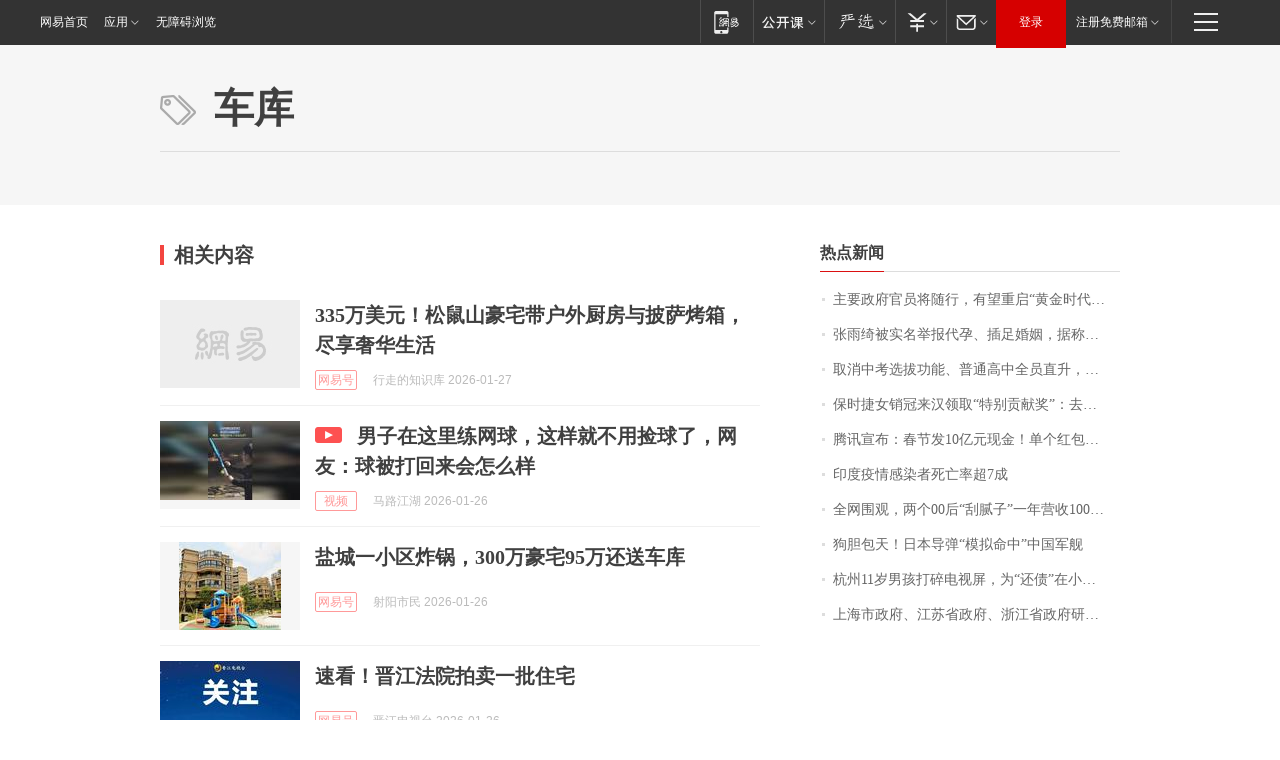

--- FILE ---
content_type: application/x-javascript
request_url: https://news.163.com/special/00015BLB/keywordindex_hot.js?_=1769466540120&callback=callback
body_size: 1176
content:
callback({
date: "2026-01-27 06:15:57",
news:[
		        	{
		"title":"\u4E3B\u8981\u653F\u5E9C\u5B98\u5458\u5C06\u968F\u884C\uFF0C\u6709\u671B\u91CD\u542F\u201C\u9EC4\u91D1\u65F6\u4EE3\u201D\u5BF9\u8BDD\uFF0C\u82F1\u56FD\u671F\u5F85\u9996\u76F8\u8BBF\u534E\u201C\u5F00\u65B0\u7BC7\u201D",
        "time":"2026.01.27 06:00:00",
		"link":"https://www.163.com/dy/article/KK6AG7IB0514R9OJ.html",
	}
      	         ,
        	{
		"title":"\u5F20\u96E8\u7EEE\u88AB\u5B9E\u540D\u4E3E\u62A5\u4EE3\u5B55\u3001\u63D2\u8DB3\u5A5A\u59FB\uFF0C\u636E\u79F0\u5DF2\u9000\u51FA\u8FBD\u5B81\u6625\u665A\uFF1B\u524D\u592B\u8881\u5DF4\u5143\u524D\u59BB\u65F6\u9694\u0031\u5E74\u516C\u5E03\u8B66\u65B9\u8C03\u67E5\u7ED3\u679C",
        "time":"2026.01.27 06:00:00",
		"link":"https://www.163.com/dy/article/KK6KB42305561G0D.html",
	}
      	         ,
        	{
		"title":"\u53D6\u6D88\u4E2D\u8003\u9009\u62D4\u529F\u80FD\u3001\u666E\u901A\u9AD8\u4E2D\u5168\u5458\u76F4\u5347\uFF0C\u6D59\u6C5F\u5D4A\u6CD7\u6559\u6539\u7EC6\u8282\u62AB\u9732",
        "time":"2026.01.27 06:00:00",
		"link":"https://www.163.com/dy/article/KK538FUU0514R9P4.html",
	}
      	         ,
        	{
		"title":"\u4FDD\u65F6\u6377\u5973\u9500\u51A0\u6765\u6C49\u9886\u53D6\u201C\u7279\u522B\u8D21\u732E\u5956\u201D\uFF1A\u53BB\u5E74\u5356\u51FA\u0031\u0039\u0032\u53F0\u8F66\u8FDE\u7EED\u4E09\u5E74\u8749\u8054\u9500\u51A0\uFF0C\u8D85\u0036\u0030\u0025\u662F\u5973\u987E\u5BA2\uFF0C\u4ECA\u5E74\u6CA1\u6709\u5B9A\u76EE\u6807",
        "time":"2026.01.27 06:00:00",
		"link":"https://www.163.com/dy/article/KK2C79QH053469LG.html",
	}
      	         ,
        	{
		"title":"\u817E\u8BAF\u5BA3\u5E03\uFF1A\u6625\u8282\u53D1\u0031\u0030\u4EBF\u5143\u73B0\u91D1\uFF01\u5355\u4E2A\u7EA2\u5305\u6700\u9AD8\u8FBE\u0031\u4E07\u5143\uFF0C\u53EF\u76F4\u63A5\u63D0\u73B0\u5230\u5FAE\u4FE1",
        "time":"2026.01.27 06:00:00",
		"link":"https://www.163.com/dy/article/KK54GAVA0512B07B.html",
	}
      	         ,
        	{
		"title":"\u5370\u5EA6\u75AB\u60C5\u611F\u67D3\u8005\u6B7B\u4EA1\u7387\u8D85\u0037\u6210",
        "time":"2026.01.27 06:00:00",
		"link":"https://www.163.com/dy/article/KK55BR170001899O.html",
	}
      	         ,
        	{
		"title":"\u5168\u7F51\u56F4\u89C2\uFF0C\u4E24\u4E2A\u0030\u0030\u540E\u201C\u522E\u817B\u5B50\u201D\u4E00\u5E74\u8425\u6536\u0031\u0030\u0030\u591A\u4E07\uFF01\u6CA1\u4E0A\u8FC7\u5927\u5B66\uFF0C\u4ED6\u4EEC\u7684\u68A6\u60F3\u662F\u201C\u753B\u904D\u5168\u7403\u201D",
        "time":"2026.01.27 06:00:00",
		"link":"https://www.163.com/dy/article/KK54MUUB051492LM.html",
	}
      	         ,
        	{
		"title":"\u72D7\u80C6\u5305\u5929\uFF01\u65E5\u672C\u5BFC\u5F39\u201C\u6A21\u62DF\u547D\u4E2D\u201D\u4E2D\u56FD\u519B\u8230",
        "time":"2026.01.27 06:00:00",
		"link":"https://www.163.com/dy/article/KK1F491T05345ARG.html",
	}
      	         ,
        	{
		"title":"\u676D\u5DDE\u0031\u0031\u5C81\u7537\u5B69\u6253\u788E\u7535\u89C6\u5C4F\uFF0C\u4E3A\u201C\u8FD8\u503A\u201D\u5728\u5C0F\u533A\u521B\u4E1A\uFF0C\u4E0D\u5230\u0032\u4E2A\u6708\u8D5A\u4E86\u0036\u0030\u0030\u0030\u5143\uFF01\u7F51\u53CB\uFF1A\u600E\u4E48\u6837\u624D\u80FD\u6210\u4E3A\u4F60\u7684\u5BA2\u6237\uFF1F",
        "time":"2026.01.27 06:00:00",
		"link":"https://www.163.com/dy/article/KK4TDFUO051492LM.html",
	}
      	         ,
        	{
		"title":"\u4E0A\u6D77\u5E02\u653F\u5E9C\u3001\u6C5F\u82CF\u7701\u653F\u5E9C\u3001\u6D59\u6C5F\u7701\u653F\u5E9C\u7814\u7A76\uFF0C\u540C\u610F\u5168\u56FD\u9996\u4E2A\u8DE8\u7701\u57DF\u9AD8\u65B0\u533A\u547D\u540D",
        "time":"2026.01.27 06:00:00",
		"link":"https://www.163.com/dy/article/KK4GKVJ50530M570.html",
	}
      ],
photos: [
		]
})